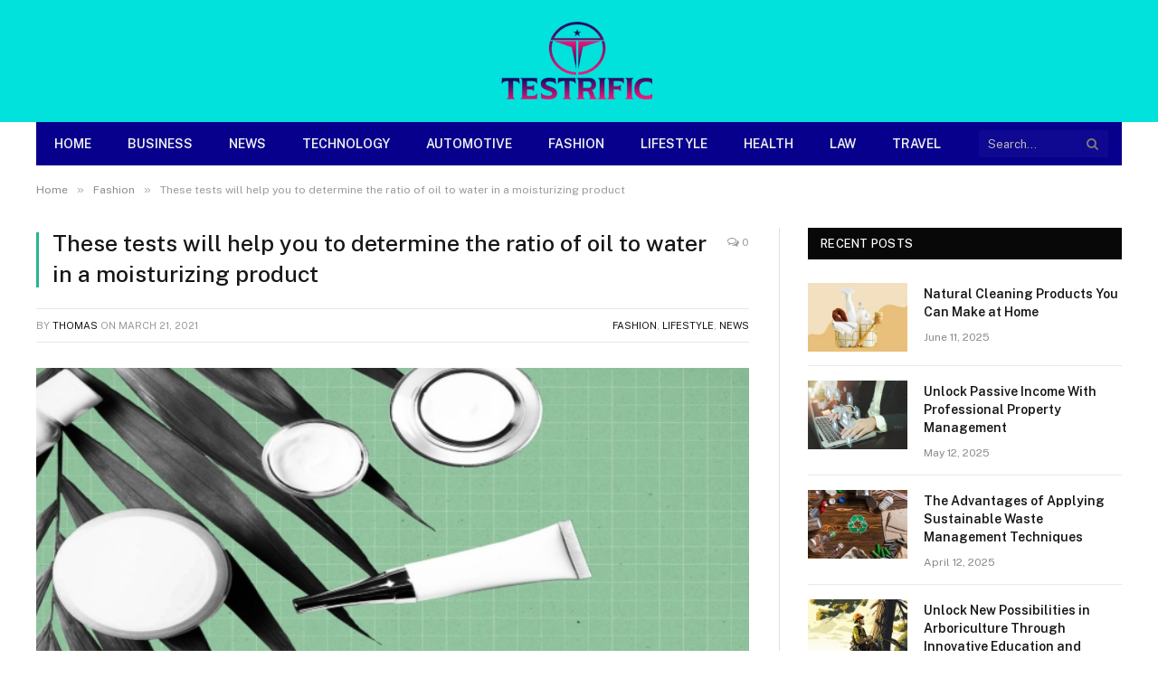

--- FILE ---
content_type: text/html; charset=UTF-8
request_url: https://testrific.com/these-tests-will-help-you-to-determine-the-ratio-of-oil-to-water-in-a-moisturizing-product/
body_size: 13126
content:

<!DOCTYPE html>
<html dir="ltr" lang="en-US" prefix="og: https://ogp.me/ns#" class="s-light site-s-light">

<head>

	<meta charset="UTF-8" />
	<meta name="viewport" content="width=device-width, initial-scale=1" />
	<title>These tests will help you to determine the ratio of oil to water in a moisturizing product | Testrific</title><link rel="preload" as="image" imagesrcset="https://testrific.com/wp-content/uploads/2021/08/Natural_Beauty_Products_lead_1.jpg" imagesizes="(max-width: 788px) 100vw, 788px" /><link rel="preload" as="font" href="https://testrific.com/wp-content/themes/smart-mag/css/icons/fonts/ts-icons.woff2?v3.2" type="font/woff2" crossorigin="anonymous" />

		<!-- All in One SEO 4.9.3 - aioseo.com -->
	<meta name="robots" content="max-snippet:-1, max-image-preview:large, max-video-preview:-1" />
	<meta name="author" content="Thomas"/>
	<link rel="canonical" href="https://testrific.com/these-tests-will-help-you-to-determine-the-ratio-of-oil-to-water-in-a-moisturizing-product/" />
	<meta name="generator" content="All in One SEO (AIOSEO) 4.9.3" />
		<meta property="og:locale" content="en_US" />
		<meta property="og:site_name" content="Testrific |" />
		<meta property="og:type" content="article" />
		<meta property="og:title" content="These tests will help you to determine the ratio of oil to water in a moisturizing product | Testrific" />
		<meta property="og:url" content="https://testrific.com/these-tests-will-help-you-to-determine-the-ratio-of-oil-to-water-in-a-moisturizing-product/" />
		<meta property="article:published_time" content="2021-03-21T05:43:13+00:00" />
		<meta property="article:modified_time" content="2022-09-15T09:58:06+00:00" />
		<meta name="twitter:card" content="summary" />
		<meta name="twitter:title" content="These tests will help you to determine the ratio of oil to water in a moisturizing product | Testrific" />
		<script type="application/ld+json" class="aioseo-schema">
			{"@context":"https:\/\/schema.org","@graph":[{"@type":"Article","@id":"https:\/\/testrific.com\/these-tests-will-help-you-to-determine-the-ratio-of-oil-to-water-in-a-moisturizing-product\/#article","name":"These tests will help you to determine the ratio of oil to water in a moisturizing product | Testrific","headline":"These tests will help you to determine the ratio of oil to water in a moisturizing product","author":{"@id":"https:\/\/testrific.com\/author\/nicholas-2\/#author"},"publisher":{"@id":"https:\/\/testrific.com\/#organization"},"image":{"@type":"ImageObject","url":"https:\/\/testrific.com\/wp-content\/uploads\/2021\/08\/Natural_Beauty_Products_lead_1.jpg","width":748,"height":421},"datePublished":"2021-03-21T11:43:13+06:00","dateModified":"2022-09-15T15:58:06+06:00","inLanguage":"en-US","mainEntityOfPage":{"@id":"https:\/\/testrific.com\/these-tests-will-help-you-to-determine-the-ratio-of-oil-to-water-in-a-moisturizing-product\/#webpage"},"isPartOf":{"@id":"https:\/\/testrific.com\/these-tests-will-help-you-to-determine-the-ratio-of-oil-to-water-in-a-moisturizing-product\/#webpage"},"articleSection":"Fashion, Lifestyle, News"},{"@type":"BreadcrumbList","@id":"https:\/\/testrific.com\/these-tests-will-help-you-to-determine-the-ratio-of-oil-to-water-in-a-moisturizing-product\/#breadcrumblist","itemListElement":[{"@type":"ListItem","@id":"https:\/\/testrific.com#listItem","position":1,"name":"Home","item":"https:\/\/testrific.com","nextItem":{"@type":"ListItem","@id":"https:\/\/testrific.com\/category\/lifestyle\/#listItem","name":"Lifestyle"}},{"@type":"ListItem","@id":"https:\/\/testrific.com\/category\/lifestyle\/#listItem","position":2,"name":"Lifestyle","item":"https:\/\/testrific.com\/category\/lifestyle\/","nextItem":{"@type":"ListItem","@id":"https:\/\/testrific.com\/these-tests-will-help-you-to-determine-the-ratio-of-oil-to-water-in-a-moisturizing-product\/#listItem","name":"These tests will help you to determine the ratio of oil to water in a moisturizing product"},"previousItem":{"@type":"ListItem","@id":"https:\/\/testrific.com#listItem","name":"Home"}},{"@type":"ListItem","@id":"https:\/\/testrific.com\/these-tests-will-help-you-to-determine-the-ratio-of-oil-to-water-in-a-moisturizing-product\/#listItem","position":3,"name":"These tests will help you to determine the ratio of oil to water in a moisturizing product","previousItem":{"@type":"ListItem","@id":"https:\/\/testrific.com\/category\/lifestyle\/#listItem","name":"Lifestyle"}}]},{"@type":"Organization","@id":"https:\/\/testrific.com\/#organization","name":"Testrific","url":"https:\/\/testrific.com\/"},{"@type":"Person","@id":"https:\/\/testrific.com\/author\/nicholas-2\/#author","url":"https:\/\/testrific.com\/author\/nicholas-2\/","name":"Thomas","image":{"@type":"ImageObject","@id":"https:\/\/testrific.com\/these-tests-will-help-you-to-determine-the-ratio-of-oil-to-water-in-a-moisturizing-product\/#authorImage","url":"https:\/\/secure.gravatar.com\/avatar\/bf20fffabd14bd41f90b3afccc5ee3aa3b2ee0e2ee52e8e6a9a18b2e99069305?s=96&d=mm&r=g","width":96,"height":96,"caption":"Thomas"}},{"@type":"WebPage","@id":"https:\/\/testrific.com\/these-tests-will-help-you-to-determine-the-ratio-of-oil-to-water-in-a-moisturizing-product\/#webpage","url":"https:\/\/testrific.com\/these-tests-will-help-you-to-determine-the-ratio-of-oil-to-water-in-a-moisturizing-product\/","name":"These tests will help you to determine the ratio of oil to water in a moisturizing product | Testrific","inLanguage":"en-US","isPartOf":{"@id":"https:\/\/testrific.com\/#website"},"breadcrumb":{"@id":"https:\/\/testrific.com\/these-tests-will-help-you-to-determine-the-ratio-of-oil-to-water-in-a-moisturizing-product\/#breadcrumblist"},"author":{"@id":"https:\/\/testrific.com\/author\/nicholas-2\/#author"},"creator":{"@id":"https:\/\/testrific.com\/author\/nicholas-2\/#author"},"image":{"@type":"ImageObject","url":"https:\/\/testrific.com\/wp-content\/uploads\/2021\/08\/Natural_Beauty_Products_lead_1.jpg","@id":"https:\/\/testrific.com\/these-tests-will-help-you-to-determine-the-ratio-of-oil-to-water-in-a-moisturizing-product\/#mainImage","width":748,"height":421},"primaryImageOfPage":{"@id":"https:\/\/testrific.com\/these-tests-will-help-you-to-determine-the-ratio-of-oil-to-water-in-a-moisturizing-product\/#mainImage"},"datePublished":"2021-03-21T11:43:13+06:00","dateModified":"2022-09-15T15:58:06+06:00"},{"@type":"WebSite","@id":"https:\/\/testrific.com\/#website","url":"https:\/\/testrific.com\/","name":"Testrific","inLanguage":"en-US","publisher":{"@id":"https:\/\/testrific.com\/#organization"}}]}
		</script>
		<!-- All in One SEO -->

<link rel='dns-prefetch' href='//fonts.googleapis.com' />
<link rel="alternate" type="application/rss+xml" title="Testrific &raquo; Feed" href="https://testrific.com/feed/" />
<link rel="alternate" type="application/rss+xml" title="Testrific &raquo; Comments Feed" href="https://testrific.com/comments/feed/" />
<link rel="alternate" type="application/rss+xml" title="Testrific &raquo; These tests will help you to determine the ratio of oil to water in a moisturizing product Comments Feed" href="https://testrific.com/these-tests-will-help-you-to-determine-the-ratio-of-oil-to-water-in-a-moisturizing-product/feed/" />
<link rel="alternate" title="oEmbed (JSON)" type="application/json+oembed" href="https://testrific.com/wp-json/oembed/1.0/embed?url=https%3A%2F%2Ftestrific.com%2Fthese-tests-will-help-you-to-determine-the-ratio-of-oil-to-water-in-a-moisturizing-product%2F" />
<link rel="alternate" title="oEmbed (XML)" type="text/xml+oembed" href="https://testrific.com/wp-json/oembed/1.0/embed?url=https%3A%2F%2Ftestrific.com%2Fthese-tests-will-help-you-to-determine-the-ratio-of-oil-to-water-in-a-moisturizing-product%2F&#038;format=xml" />
<style id='wp-img-auto-sizes-contain-inline-css' type='text/css'>
img:is([sizes=auto i],[sizes^="auto," i]){contain-intrinsic-size:3000px 1500px}
/*# sourceURL=wp-img-auto-sizes-contain-inline-css */
</style>
<style id='wp-emoji-styles-inline-css' type='text/css'>

	img.wp-smiley, img.emoji {
		display: inline !important;
		border: none !important;
		box-shadow: none !important;
		height: 1em !important;
		width: 1em !important;
		margin: 0 0.07em !important;
		vertical-align: -0.1em !important;
		background: none !important;
		padding: 0 !important;
	}
/*# sourceURL=wp-emoji-styles-inline-css */
</style>
<link rel='stylesheet' id='wp-block-library-css' href='https://testrific.com/wp-includes/css/dist/block-library/style.min.css?ver=6.9' type='text/css' media='all' />
<style id='classic-theme-styles-inline-css' type='text/css'>
/*! This file is auto-generated */
.wp-block-button__link{color:#fff;background-color:#32373c;border-radius:9999px;box-shadow:none;text-decoration:none;padding:calc(.667em + 2px) calc(1.333em + 2px);font-size:1.125em}.wp-block-file__button{background:#32373c;color:#fff;text-decoration:none}
/*# sourceURL=/wp-includes/css/classic-themes.min.css */
</style>
<link rel='stylesheet' id='aioseo/css/src/vue/standalone/blocks/table-of-contents/global.scss-css' href='https://testrific.com/wp-content/plugins/all-in-one-seo-pack/dist/Lite/assets/css/table-of-contents/global.e90f6d47.css?ver=4.9.3' type='text/css' media='all' />
<style id='global-styles-inline-css' type='text/css'>
:root{--wp--preset--aspect-ratio--square: 1;--wp--preset--aspect-ratio--4-3: 4/3;--wp--preset--aspect-ratio--3-4: 3/4;--wp--preset--aspect-ratio--3-2: 3/2;--wp--preset--aspect-ratio--2-3: 2/3;--wp--preset--aspect-ratio--16-9: 16/9;--wp--preset--aspect-ratio--9-16: 9/16;--wp--preset--color--black: #000000;--wp--preset--color--cyan-bluish-gray: #abb8c3;--wp--preset--color--white: #ffffff;--wp--preset--color--pale-pink: #f78da7;--wp--preset--color--vivid-red: #cf2e2e;--wp--preset--color--luminous-vivid-orange: #ff6900;--wp--preset--color--luminous-vivid-amber: #fcb900;--wp--preset--color--light-green-cyan: #7bdcb5;--wp--preset--color--vivid-green-cyan: #00d084;--wp--preset--color--pale-cyan-blue: #8ed1fc;--wp--preset--color--vivid-cyan-blue: #0693e3;--wp--preset--color--vivid-purple: #9b51e0;--wp--preset--gradient--vivid-cyan-blue-to-vivid-purple: linear-gradient(135deg,rgb(6,147,227) 0%,rgb(155,81,224) 100%);--wp--preset--gradient--light-green-cyan-to-vivid-green-cyan: linear-gradient(135deg,rgb(122,220,180) 0%,rgb(0,208,130) 100%);--wp--preset--gradient--luminous-vivid-amber-to-luminous-vivid-orange: linear-gradient(135deg,rgb(252,185,0) 0%,rgb(255,105,0) 100%);--wp--preset--gradient--luminous-vivid-orange-to-vivid-red: linear-gradient(135deg,rgb(255,105,0) 0%,rgb(207,46,46) 100%);--wp--preset--gradient--very-light-gray-to-cyan-bluish-gray: linear-gradient(135deg,rgb(238,238,238) 0%,rgb(169,184,195) 100%);--wp--preset--gradient--cool-to-warm-spectrum: linear-gradient(135deg,rgb(74,234,220) 0%,rgb(151,120,209) 20%,rgb(207,42,186) 40%,rgb(238,44,130) 60%,rgb(251,105,98) 80%,rgb(254,248,76) 100%);--wp--preset--gradient--blush-light-purple: linear-gradient(135deg,rgb(255,206,236) 0%,rgb(152,150,240) 100%);--wp--preset--gradient--blush-bordeaux: linear-gradient(135deg,rgb(254,205,165) 0%,rgb(254,45,45) 50%,rgb(107,0,62) 100%);--wp--preset--gradient--luminous-dusk: linear-gradient(135deg,rgb(255,203,112) 0%,rgb(199,81,192) 50%,rgb(65,88,208) 100%);--wp--preset--gradient--pale-ocean: linear-gradient(135deg,rgb(255,245,203) 0%,rgb(182,227,212) 50%,rgb(51,167,181) 100%);--wp--preset--gradient--electric-grass: linear-gradient(135deg,rgb(202,248,128) 0%,rgb(113,206,126) 100%);--wp--preset--gradient--midnight: linear-gradient(135deg,rgb(2,3,129) 0%,rgb(40,116,252) 100%);--wp--preset--font-size--small: 13px;--wp--preset--font-size--medium: 20px;--wp--preset--font-size--large: 36px;--wp--preset--font-size--x-large: 42px;--wp--preset--spacing--20: 0.44rem;--wp--preset--spacing--30: 0.67rem;--wp--preset--spacing--40: 1rem;--wp--preset--spacing--50: 1.5rem;--wp--preset--spacing--60: 2.25rem;--wp--preset--spacing--70: 3.38rem;--wp--preset--spacing--80: 5.06rem;--wp--preset--shadow--natural: 6px 6px 9px rgba(0, 0, 0, 0.2);--wp--preset--shadow--deep: 12px 12px 50px rgba(0, 0, 0, 0.4);--wp--preset--shadow--sharp: 6px 6px 0px rgba(0, 0, 0, 0.2);--wp--preset--shadow--outlined: 6px 6px 0px -3px rgb(255, 255, 255), 6px 6px rgb(0, 0, 0);--wp--preset--shadow--crisp: 6px 6px 0px rgb(0, 0, 0);}:where(.is-layout-flex){gap: 0.5em;}:where(.is-layout-grid){gap: 0.5em;}body .is-layout-flex{display: flex;}.is-layout-flex{flex-wrap: wrap;align-items: center;}.is-layout-flex > :is(*, div){margin: 0;}body .is-layout-grid{display: grid;}.is-layout-grid > :is(*, div){margin: 0;}:where(.wp-block-columns.is-layout-flex){gap: 2em;}:where(.wp-block-columns.is-layout-grid){gap: 2em;}:where(.wp-block-post-template.is-layout-flex){gap: 1.25em;}:where(.wp-block-post-template.is-layout-grid){gap: 1.25em;}.has-black-color{color: var(--wp--preset--color--black) !important;}.has-cyan-bluish-gray-color{color: var(--wp--preset--color--cyan-bluish-gray) !important;}.has-white-color{color: var(--wp--preset--color--white) !important;}.has-pale-pink-color{color: var(--wp--preset--color--pale-pink) !important;}.has-vivid-red-color{color: var(--wp--preset--color--vivid-red) !important;}.has-luminous-vivid-orange-color{color: var(--wp--preset--color--luminous-vivid-orange) !important;}.has-luminous-vivid-amber-color{color: var(--wp--preset--color--luminous-vivid-amber) !important;}.has-light-green-cyan-color{color: var(--wp--preset--color--light-green-cyan) !important;}.has-vivid-green-cyan-color{color: var(--wp--preset--color--vivid-green-cyan) !important;}.has-pale-cyan-blue-color{color: var(--wp--preset--color--pale-cyan-blue) !important;}.has-vivid-cyan-blue-color{color: var(--wp--preset--color--vivid-cyan-blue) !important;}.has-vivid-purple-color{color: var(--wp--preset--color--vivid-purple) !important;}.has-black-background-color{background-color: var(--wp--preset--color--black) !important;}.has-cyan-bluish-gray-background-color{background-color: var(--wp--preset--color--cyan-bluish-gray) !important;}.has-white-background-color{background-color: var(--wp--preset--color--white) !important;}.has-pale-pink-background-color{background-color: var(--wp--preset--color--pale-pink) !important;}.has-vivid-red-background-color{background-color: var(--wp--preset--color--vivid-red) !important;}.has-luminous-vivid-orange-background-color{background-color: var(--wp--preset--color--luminous-vivid-orange) !important;}.has-luminous-vivid-amber-background-color{background-color: var(--wp--preset--color--luminous-vivid-amber) !important;}.has-light-green-cyan-background-color{background-color: var(--wp--preset--color--light-green-cyan) !important;}.has-vivid-green-cyan-background-color{background-color: var(--wp--preset--color--vivid-green-cyan) !important;}.has-pale-cyan-blue-background-color{background-color: var(--wp--preset--color--pale-cyan-blue) !important;}.has-vivid-cyan-blue-background-color{background-color: var(--wp--preset--color--vivid-cyan-blue) !important;}.has-vivid-purple-background-color{background-color: var(--wp--preset--color--vivid-purple) !important;}.has-black-border-color{border-color: var(--wp--preset--color--black) !important;}.has-cyan-bluish-gray-border-color{border-color: var(--wp--preset--color--cyan-bluish-gray) !important;}.has-white-border-color{border-color: var(--wp--preset--color--white) !important;}.has-pale-pink-border-color{border-color: var(--wp--preset--color--pale-pink) !important;}.has-vivid-red-border-color{border-color: var(--wp--preset--color--vivid-red) !important;}.has-luminous-vivid-orange-border-color{border-color: var(--wp--preset--color--luminous-vivid-orange) !important;}.has-luminous-vivid-amber-border-color{border-color: var(--wp--preset--color--luminous-vivid-amber) !important;}.has-light-green-cyan-border-color{border-color: var(--wp--preset--color--light-green-cyan) !important;}.has-vivid-green-cyan-border-color{border-color: var(--wp--preset--color--vivid-green-cyan) !important;}.has-pale-cyan-blue-border-color{border-color: var(--wp--preset--color--pale-cyan-blue) !important;}.has-vivid-cyan-blue-border-color{border-color: var(--wp--preset--color--vivid-cyan-blue) !important;}.has-vivid-purple-border-color{border-color: var(--wp--preset--color--vivid-purple) !important;}.has-vivid-cyan-blue-to-vivid-purple-gradient-background{background: var(--wp--preset--gradient--vivid-cyan-blue-to-vivid-purple) !important;}.has-light-green-cyan-to-vivid-green-cyan-gradient-background{background: var(--wp--preset--gradient--light-green-cyan-to-vivid-green-cyan) !important;}.has-luminous-vivid-amber-to-luminous-vivid-orange-gradient-background{background: var(--wp--preset--gradient--luminous-vivid-amber-to-luminous-vivid-orange) !important;}.has-luminous-vivid-orange-to-vivid-red-gradient-background{background: var(--wp--preset--gradient--luminous-vivid-orange-to-vivid-red) !important;}.has-very-light-gray-to-cyan-bluish-gray-gradient-background{background: var(--wp--preset--gradient--very-light-gray-to-cyan-bluish-gray) !important;}.has-cool-to-warm-spectrum-gradient-background{background: var(--wp--preset--gradient--cool-to-warm-spectrum) !important;}.has-blush-light-purple-gradient-background{background: var(--wp--preset--gradient--blush-light-purple) !important;}.has-blush-bordeaux-gradient-background{background: var(--wp--preset--gradient--blush-bordeaux) !important;}.has-luminous-dusk-gradient-background{background: var(--wp--preset--gradient--luminous-dusk) !important;}.has-pale-ocean-gradient-background{background: var(--wp--preset--gradient--pale-ocean) !important;}.has-electric-grass-gradient-background{background: var(--wp--preset--gradient--electric-grass) !important;}.has-midnight-gradient-background{background: var(--wp--preset--gradient--midnight) !important;}.has-small-font-size{font-size: var(--wp--preset--font-size--small) !important;}.has-medium-font-size{font-size: var(--wp--preset--font-size--medium) !important;}.has-large-font-size{font-size: var(--wp--preset--font-size--large) !important;}.has-x-large-font-size{font-size: var(--wp--preset--font-size--x-large) !important;}
:where(.wp-block-post-template.is-layout-flex){gap: 1.25em;}:where(.wp-block-post-template.is-layout-grid){gap: 1.25em;}
:where(.wp-block-term-template.is-layout-flex){gap: 1.25em;}:where(.wp-block-term-template.is-layout-grid){gap: 1.25em;}
:where(.wp-block-columns.is-layout-flex){gap: 2em;}:where(.wp-block-columns.is-layout-grid){gap: 2em;}
:root :where(.wp-block-pullquote){font-size: 1.5em;line-height: 1.6;}
/*# sourceURL=global-styles-inline-css */
</style>
<link rel='stylesheet' id='smartmag-core-css' href='https://testrific.com/wp-content/themes/smart-mag/style.css?ver=10.3.0' type='text/css' media='all' />
<style id='smartmag-core-inline-css' type='text/css'>
.smart-head-main .smart-head-top { background-color: #57016d; }
.s-dark .smart-head-main .smart-head-top,
.smart-head-main .s-dark.smart-head-top { background-color: #bababa; }
.smart-head-main .smart-head-mid { background-color: #00e2db; }
.s-dark .smart-head-main .smart-head-mid,
.smart-head-main .s-dark.smart-head-mid { background-color: #e2e2e2; }
.smart-head-main .smart-head-bot { background-color: #07008c; }
.smart-head-mobile .smart-head-mid { --head-h: -1px; }
.smart-head-mobile .smart-head-mid > .inner { padding-left: 0px; }
.smart-head-main .logo-is-image { padding-top: 0px; padding-left: 510px; }
.lower-footer { color: #e8e8e8; }


.term-color-296 { --c-main: #8c12d7; }
.navigation .menu-cat-296 { --c-term: #8c12d7; }


.term-color-295 { --c-main: #06b3ea; }
.navigation .menu-cat-295 { --c-term: #06b3ea; }

/*# sourceURL=smartmag-core-inline-css */
</style>
<link rel='stylesheet' id='smartmag-fonts-css' href='https://fonts.googleapis.com/css?family=Public+Sans%3A400%2C400i%2C500%2C600%2C700' type='text/css' media='all' />
<link rel='stylesheet' id='smartmag-magnific-popup-css' href='https://testrific.com/wp-content/themes/smart-mag/css/lightbox.css?ver=10.3.0' type='text/css' media='all' />
<link rel='stylesheet' id='smartmag-icons-css' href='https://testrific.com/wp-content/themes/smart-mag/css/icons/icons.css?ver=10.3.0' type='text/css' media='all' />
<script type="text/javascript" id="smartmag-lazy-inline-js-after">
/* <![CDATA[ */
/**
 * @copyright ThemeSphere
 * @preserve
 */
var BunyadLazy={};BunyadLazy.load=function(){function a(e,n){var t={};e.dataset.bgset&&e.dataset.sizes?(t.sizes=e.dataset.sizes,t.srcset=e.dataset.bgset):t.src=e.dataset.bgsrc,function(t){var a=t.dataset.ratio;if(0<a){const e=t.parentElement;if(e.classList.contains("media-ratio")){const n=e.style;n.getPropertyValue("--a-ratio")||(n.paddingBottom=100/a+"%")}}}(e);var a,o=document.createElement("img");for(a in o.onload=function(){var t="url('"+(o.currentSrc||o.src)+"')",a=e.style;a.backgroundImage!==t&&requestAnimationFrame(()=>{a.backgroundImage=t,n&&n()}),o.onload=null,o.onerror=null,o=null},o.onerror=o.onload,t)o.setAttribute(a,t[a]);o&&o.complete&&0<o.naturalWidth&&o.onload&&o.onload()}function e(t){t.dataset.loaded||a(t,()=>{document.dispatchEvent(new Event("lazyloaded")),t.dataset.loaded=1})}function n(t){"complete"===document.readyState?t():window.addEventListener("load",t)}return{initEarly:function(){var t,a=()=>{document.querySelectorAll(".img.bg-cover:not(.lazyload)").forEach(e)};"complete"!==document.readyState?(t=setInterval(a,150),n(()=>{a(),clearInterval(t)})):a()},callOnLoad:n,initBgImages:function(t){t&&n(()=>{document.querySelectorAll(".img.bg-cover").forEach(e)})},bgLoad:a}}(),BunyadLazy.load.initEarly();
//# sourceURL=smartmag-lazy-inline-js-after
/* ]]> */
</script>
<script type="text/javascript" src="https://testrific.com/wp-includes/js/jquery/jquery.min.js?ver=3.7.1" id="jquery-core-js"></script>
<script type="text/javascript" src="https://testrific.com/wp-includes/js/jquery/jquery-migrate.min.js?ver=3.4.1" id="jquery-migrate-js"></script>
<link rel="https://api.w.org/" href="https://testrific.com/wp-json/" /><link rel="alternate" title="JSON" type="application/json" href="https://testrific.com/wp-json/wp/v2/posts/124" /><link rel="EditURI" type="application/rsd+xml" title="RSD" href="https://testrific.com/xmlrpc.php?rsd" />
<meta name="generator" content="WordPress 6.9" />
<link rel='shortlink' href='https://testrific.com/?p=124' />

		<script>
		var BunyadSchemeKey = 'bunyad-scheme';
		(() => {
			const d = document.documentElement;
			const c = d.classList;
			var scheme = localStorage.getItem(BunyadSchemeKey);
			
			if (scheme) {
				d.dataset.origClass = c;
				scheme === 'dark' ? c.remove('s-light', 'site-s-light') : c.remove('s-dark', 'site-s-dark');
				c.add('site-s-' + scheme, 's-' + scheme);
			}
		})();
		</script>
		<meta name="generator" content="Elementor 3.34.1; features: additional_custom_breakpoints; settings: css_print_method-external, google_font-enabled, font_display-auto">
			<style>
				.e-con.e-parent:nth-of-type(n+4):not(.e-lazyloaded):not(.e-no-lazyload),
				.e-con.e-parent:nth-of-type(n+4):not(.e-lazyloaded):not(.e-no-lazyload) * {
					background-image: none !important;
				}
				@media screen and (max-height: 1024px) {
					.e-con.e-parent:nth-of-type(n+3):not(.e-lazyloaded):not(.e-no-lazyload),
					.e-con.e-parent:nth-of-type(n+3):not(.e-lazyloaded):not(.e-no-lazyload) * {
						background-image: none !important;
					}
				}
				@media screen and (max-height: 640px) {
					.e-con.e-parent:nth-of-type(n+2):not(.e-lazyloaded):not(.e-no-lazyload),
					.e-con.e-parent:nth-of-type(n+2):not(.e-lazyloaded):not(.e-no-lazyload) * {
						background-image: none !important;
					}
				}
			</style>
			

</head>

<body class="wp-singular post-template-default single single-post postid-124 single-format-standard wp-theme-smart-mag right-sidebar post-layout-classic post-cat-11 has-lb has-lb-sm ts-img-hov-fade has-sb-sep layout-normal elementor-default elementor-kit-138">



<div class="main-wrap">

	
<div class="off-canvas-backdrop"></div>
<div class="mobile-menu-container off-canvas hide-widgets-sm" id="off-canvas">

	<div class="off-canvas-head">
		<a href="#" class="close">
			<span class="visuallyhidden">Close Menu</span>
			<i class="tsi tsi-times"></i>
		</a>

		<div class="ts-logo">
					</div>
	</div>

	<div class="off-canvas-content">

		
			<ul id="menu-homepage" class="mobile-menu"><li id="menu-item-7" class="menu-item menu-item-type-custom menu-item-object-custom menu-item-home menu-item-7"><a href="https://testrific.com/">Home</a></li>
<li id="menu-item-6389" class="menu-item menu-item-type-taxonomy menu-item-object-category menu-item-6389"><a href="https://testrific.com/category/business/">Business</a></li>
<li id="menu-item-6467" class="menu-item menu-item-type-taxonomy menu-item-object-category current-post-ancestor current-menu-parent current-post-parent menu-item-6467"><a href="https://testrific.com/category/news/">News</a></li>
<li id="menu-item-52" class="menu-item menu-item-type-taxonomy menu-item-object-category menu-item-52"><a href="https://testrific.com/category/technology/">Technology</a></li>
<li id="menu-item-6471" class="menu-item menu-item-type-taxonomy menu-item-object-category menu-item-6471"><a href="https://testrific.com/category/automotive/">Automotive</a></li>
<li id="menu-item-53" class="menu-item menu-item-type-taxonomy menu-item-object-category current-post-ancestor current-menu-parent current-post-parent menu-item-53"><a href="https://testrific.com/category/fashion/">Fashion</a></li>
<li id="menu-item-51" class="menu-item menu-item-type-taxonomy menu-item-object-category current-post-ancestor current-menu-parent current-post-parent menu-item-51"><a href="https://testrific.com/category/lifestyle/">Lifestyle</a></li>
<li id="menu-item-6390" class="menu-item menu-item-type-taxonomy menu-item-object-category menu-item-6390"><a href="https://testrific.com/category/example-7/">Health</a></li>
<li id="menu-item-6404" class="menu-item menu-item-type-taxonomy menu-item-object-category menu-item-6404"><a href="https://testrific.com/category/law/">Law</a></li>
<li id="menu-item-4969" class="menu-item menu-item-type-taxonomy menu-item-object-category menu-item-4969"><a href="https://testrific.com/category/example-5/">Travel</a></li>
</ul>
		
		
		
	</div>

</div>
<div class="smart-head smart-head-legacy smart-head-main" id="smart-head" data-sticky="auto" data-sticky-type="smart" data-sticky-full>
	
	<div class="smart-head-row smart-head-mid is-light smart-head-row-full">

		<div class="inner wrap">

							
				<div class="items items-left ">
					<a href="https://testrific.com/" title="Testrific" rel="home" class="logo-link ts-logo logo-is-image">
		<span>
			
				
					<img src="https://testrific.com/wp-content/uploads/2022/02/testrific.com_.png" class="logo-image" alt="Testrific" width="176" height="98"/>
									 
					</span>
	</a>				</div>

							
				<div class="items items-center empty">
								</div>

							
				<div class="items items-right empty">
								</div>

						
		</div>
	</div>

	
	<div class="smart-head-row smart-head-bot s-dark wrap">

		<div class="inner full">

							
				<div class="items items-left ">
					<div class="nav-wrap">
		<nav class="navigation navigation-main nav-hov-b">
			<ul id="menu-homepage-1" class="menu"><li class="menu-item menu-item-type-custom menu-item-object-custom menu-item-home menu-item-7"><a href="https://testrific.com/">Home</a></li>
<li class="menu-item menu-item-type-taxonomy menu-item-object-category menu-cat-14 menu-item-6389"><a href="https://testrific.com/category/business/">Business</a></li>
<li class="menu-item menu-item-type-taxonomy menu-item-object-category current-post-ancestor current-menu-parent current-post-parent menu-cat-5 menu-item-6467"><a href="https://testrific.com/category/news/">News</a></li>
<li class="menu-item menu-item-type-taxonomy menu-item-object-category menu-cat-6 menu-item-52"><a href="https://testrific.com/category/technology/">Technology</a></li>
<li class="menu-item menu-item-type-taxonomy menu-item-object-category menu-cat-21 menu-item-6471"><a href="https://testrific.com/category/automotive/">Automotive</a></li>
<li class="menu-item menu-item-type-taxonomy menu-item-object-category current-post-ancestor current-menu-parent current-post-parent menu-cat-11 menu-item-53"><a href="https://testrific.com/category/fashion/">Fashion</a></li>
<li class="menu-item menu-item-type-taxonomy menu-item-object-category current-post-ancestor current-menu-parent current-post-parent menu-cat-3 menu-item-51"><a href="https://testrific.com/category/lifestyle/">Lifestyle</a></li>
<li class="menu-item menu-item-type-taxonomy menu-item-object-category menu-cat-288 menu-item-6390"><a href="https://testrific.com/category/example-7/">Health</a></li>
<li class="menu-item menu-item-type-taxonomy menu-item-object-category menu-cat-907 menu-item-6404"><a href="https://testrific.com/category/law/">Law</a></li>
<li class="menu-item menu-item-type-taxonomy menu-item-object-category menu-cat-295 menu-item-4969"><a href="https://testrific.com/category/example-5/">Travel</a></li>
</ul>		</nav>
	</div>
				</div>

							
				<div class="items items-center empty">
								</div>

							
				<div class="items items-right ">
				

	<div class="smart-head-search">
		<form role="search" class="search-form" action="https://testrific.com/" method="get">
			<input type="text" name="s" class="query live-search-query" value="" placeholder="Search..." autocomplete="off" />
			<button class="search-button" type="submit">
				<i class="tsi tsi-search"></i>
				<span class="visuallyhidden"></span>
			</button>
		</form>
	</div> <!-- .search -->

				</div>

						
		</div>
	</div>

	</div>
<div class="smart-head smart-head-a smart-head-mobile" id="smart-head-mobile" data-sticky="mid" data-sticky-type="smart" data-sticky-full>
	
	<div class="smart-head-row smart-head-mid smart-head-row-3 is-light smart-head-row-full">

		<div class="inner wrap">

							
				<div class="items items-left ">
				
<button class="offcanvas-toggle has-icon" type="button" aria-label="Menu">
	<span class="hamburger-icon hamburger-icon-a">
		<span class="inner"></span>
	</span>
</button>				</div>

							
				<div class="items items-center ">
					<a href="https://testrific.com/" title="Testrific" rel="home" class="logo-link ts-logo logo-is-image">
		<span>
			
				
					<img src="https://testrific.com/wp-content/uploads/2022/02/testrific.com_.png" class="logo-image" alt="Testrific" width="176" height="98"/>
									 
					</span>
	</a>				</div>

							
				<div class="items items-right ">
				

	<a href="#" class="search-icon has-icon-only is-icon" title="Search">
		<i class="tsi tsi-search"></i>
	</a>

				</div>

						
		</div>
	</div>

	</div>
<nav class="breadcrumbs is-full-width breadcrumbs-a" id="breadcrumb"><div class="inner ts-contain "><span><a href="https://testrific.com/"><span>Home</span></a></span><span class="delim">&raquo;</span><span><a href="https://testrific.com/category/fashion/"><span>Fashion</span></a></span><span class="delim">&raquo;</span><span class="current">These tests will help you to determine the ratio of oil to water in a moisturizing product</span></div></nav>
<div class="main ts-contain cf right-sidebar">
	
			<div class="ts-row">
		<div class="col-8 main-content">		
			<div class="the-post s-post-classic-above">

				
<article id="post-124" class="post-124 post type-post status-publish format-standard has-post-thumbnail category-fashion category-lifestyle category-news title-above">
	
	<header class="the-post-header post-header cf">
	
				
					<div class="heading cf">
				
			<h1 class="post-title">
			These tests will help you to determine the ratio of oil to water in a moisturizing product			</h1>
			
			<a href="https://testrific.com/these-tests-will-help-you-to-determine-the-ratio-of-oil-to-water-in-a-moisturizing-product/#respond" class="comments"><i class="tsi tsi-comments-o"></i> 0</a>
		
		</div>

		<div class="the-post-meta cf">
			<span class="posted-by">By 
				<span class="reviewer"><a href="https://testrific.com/author/nicholas-2/" title="Posts by Thomas" rel="author">Thomas</a></span>
			</span>
			 
			<span class="posted-on">on				<span class="dtreviewed">
					<time class="value-title" datetime="2021-03-21T11:43:13+06:00" title="2021-03-21">March 21, 2021</time>
				</span>
			</span>
			
			<span class="cats"><a href="https://testrific.com/category/fashion/" rel="category tag">Fashion</a>, <a href="https://testrific.com/category/lifestyle/" rel="category tag">Lifestyle</a>, <a href="https://testrific.com/category/news/" rel="category tag">News</a></span>
				
		</div>			
		
			
	<div class="featured">
				
			<a href="https://testrific.com/wp-content/uploads/2021/08/Natural_Beauty_Products_lead_1.jpg" class="image-link media-ratio ar-bunyad-main" title="These tests will help you to determine the ratio of oil to water in a moisturizing product"><img fetchpriority="high" width="788" height="515" src="https://testrific.com/wp-content/uploads/2021/08/Natural_Beauty_Products_lead_1.jpg" class="attachment-bunyad-main size-bunyad-main no-lazy skip-lazy wp-post-image" alt="" sizes="(max-width: 788px) 100vw, 788px" title="These tests will help you to determine the ratio of oil to water in a moisturizing product" decoding="async" /></a>		
						
			</div>

			
				
	</header>

	
<div class="post-content-wrap has-share-float">
						<div class="post-share-float share-float-b is-hidden spc-social-colors spc-social-colored">
	<div class="inner">
					<span class="share-text">Share</span>
		
		<div class="services">
					
		
					
		</div>
	</div>		
</div>
			
	<div class="post-content cf entry-content content-spacious">

		
				
		<p>Apply moisturizer to your skin. If the skin under the moisturizer is warm, there is a greater percentage of oil in the product. If the area is cool, there is a greater percentage of water. The science behind this is that evaporation cools, and water evaporates. Oil does not evaporate and therefore traps heat in the body. Put a small amount of moisturizer on a tissue, and hold it over a lightbulb.</p>
<p>Products with higher oil content will melt. The wider the area of melted oil, the greater the percentage of oil in the moisturizer. SENSITIVE SKIN needs a moisturizer that does not contain fragrances or dyes and is designed for this skin type. EXTRA DRY AND MATURE SKIN requires more moisture. Nourishing oils, dense creams, and balms are formulated specifically for both these skin types.</p>
<p>These products help to temporarily plump up the skin, making it appear smoother and reducing the appearance of fine lines. Look for petrolatum-based moisturizers that also contain ingredients such as lactic acid or alpha hydroxy acids, which help to prevent dry skin. Specially formulated moisturizers are needed for the area under and around the eye. The skin surrounding the eyes has smaller pores, is thinner than the rest of the facial skin, and is more sensitive.</p>
<p>It is important to keep this area as hydrated as possible. Products on the market target specific problems. Before you go shopping for an eye cream, decide whether you want an eye cream that hydrates and prepares for concealer, or an overnight cream that is rich and emollient. Anti-wrinkle or anti-aging creams contain caffeine, retinol, alpha hydroxy acids, or vitamin C. Anti-darkening creams contain vitamin K or hydroquinone.</p>
<p>Also decide if you want two different creams, one for night and the other for day. To avoid possible irritation of the eye, look for an eye cream that does not contain fragrance and has a pH close to that of tears (about 7.5). Lips are often the first area of the face to wrinkle. Dry and chapped lips are a clear sign that you need to drink more water. While hydrating the body is the first step toward beautiful lips, there are many products that help keep them plump and smooth. For personal use, have on hand two facial moisturizers, one lighter than the other.</p>
<p>On those days when the skin needs more moisture, apply the lighter product first, and then layer the heavier moisturizer over that. Also find a moisturizing product formulated specifically for the under-eye area, lip balm, body moisturizer, and sunscreen.</p>
<h2>Lastly comment.</h2>
<p>As your skin changes in response to lifestyle, season, or climate, you can treat it with the right hydrating product. Makeup artists carry a full range of moisturizers in their kits.</p>
<p><a href="https://4dailyblogs.com/movierulz-ps/"><strong>Movierulz Ps</strong></a> is the best place for fast and easy movie and web shows downloading for free.</p>

				
		
		
		
	</div>
</div>
	
		
</article>




					
				<div class="comments">
									</div>
	
			</div>
		</div>
		
				
	
	<aside class="col-4 main-sidebar has-sep" data-sticky="1">
	
			<div class="inner theiaStickySidebar">
		
			
		<div id="smartmag-block-posts-small-3" class="widget ts-block-widget smartmag-widget-posts-small">		
		<div class="block">
					<section class="block-wrap block-posts-small block-sc mb-none" data-id="1">

			<div class="widget-title block-head block-head-ac block-head block-head-ac block-head-g is-left has-style"><h5 class="heading">Recent Posts</h5></div>	
			<div class="block-content">
				
	<div class="loop loop-small loop-small-a loop-sep loop-small-sep grid grid-1 md:grid-1 sm:grid-1 xs:grid-1">

					
<article class="l-post small-post small-a-post m-pos-left">

	
			<div class="media">

		
			<a href="https://testrific.com/natural-cleaning-products-you-can-make-at-home/" class="image-link media-ratio ar-bunyad-thumb" title="Natural Cleaning Products You Can Make at Home"><span data-bgsrc="https://testrific.com/wp-content/uploads/2025/06/Natural-Cleaning-Products-You-Can-Make-at-Home-300x200.webp" class="img bg-cover wp-post-image attachment-medium size-medium lazyload" data-bgset="https://testrific.com/wp-content/uploads/2025/06/Natural-Cleaning-Products-You-Can-Make-at-Home-300x200.webp 300w, https://testrific.com/wp-content/uploads/2025/06/Natural-Cleaning-Products-You-Can-Make-at-Home-768x512.webp 768w, https://testrific.com/wp-content/uploads/2025/06/Natural-Cleaning-Products-You-Can-Make-at-Home-150x100.webp 150w, https://testrific.com/wp-content/uploads/2025/06/Natural-Cleaning-Products-You-Can-Make-at-Home-450x300.webp 450w, https://testrific.com/wp-content/uploads/2025/06/Natural-Cleaning-Products-You-Can-Make-at-Home.webp 900w" data-sizes="(max-width: 110px) 100vw, 110px" role="img" aria-label="Cleaning Products"></span></a>			
			
			
			
		
		</div>
	

	
		<div class="content">

			<div class="post-meta post-meta-a post-meta-left has-below"><h4 class="is-title post-title"><a href="https://testrific.com/natural-cleaning-products-you-can-make-at-home/">Natural Cleaning Products You Can Make at Home</a></h4><div class="post-meta-items meta-below"><span class="meta-item date"><span class="date-link"><time class="post-date" datetime="2025-06-11T22:44:56+06:00">June 11, 2025</time></span></span></div></div>			
			
			
		</div>

	
</article>	
					
<article class="l-post small-post small-a-post m-pos-left">

	
			<div class="media">

		
			<a href="https://testrific.com/unlock-passive-income-with-professional-property-management/" class="image-link media-ratio ar-bunyad-thumb" title="Unlock Passive Income With Professional Property Management"><span data-bgsrc="https://testrific.com/wp-content/uploads/2025/05/Unlock-Passive-Income-With-Professional-Property-Management-300x200.webp" class="img bg-cover wp-post-image attachment-medium size-medium lazyload" data-bgset="https://testrific.com/wp-content/uploads/2025/05/Unlock-Passive-Income-With-Professional-Property-Management-300x200.webp 300w, https://testrific.com/wp-content/uploads/2025/05/Unlock-Passive-Income-With-Professional-Property-Management-768x512.webp 768w, https://testrific.com/wp-content/uploads/2025/05/Unlock-Passive-Income-With-Professional-Property-Management-150x100.webp 150w, https://testrific.com/wp-content/uploads/2025/05/Unlock-Passive-Income-With-Professional-Property-Management-450x300.webp 450w, https://testrific.com/wp-content/uploads/2025/05/Unlock-Passive-Income-With-Professional-Property-Management.webp 900w" data-sizes="(max-width: 110px) 100vw, 110px" role="img" aria-label="Property Management"></span></a>			
			
			
			
		
		</div>
	

	
		<div class="content">

			<div class="post-meta post-meta-a post-meta-left has-below"><h4 class="is-title post-title"><a href="https://testrific.com/unlock-passive-income-with-professional-property-management/">Unlock Passive Income With Professional Property Management</a></h4><div class="post-meta-items meta-below"><span class="meta-item date"><span class="date-link"><time class="post-date" datetime="2025-05-12T16:39:42+06:00">May 12, 2025</time></span></span></div></div>			
			
			
		</div>

	
</article>	
					
<article class="l-post small-post small-a-post m-pos-left">

	
			<div class="media">

		
			<a href="https://testrific.com/the-advantages-of-applying-sustainable-waste-management-techniques/" class="image-link media-ratio ar-bunyad-thumb" title="The Advantages of Applying Sustainable Waste Management Techniques"><span data-bgsrc="https://testrific.com/wp-content/uploads/2025/04/The-Advantages-of-Applying-Sustainable-Waste-Management-Techniques-300x188.jpg" class="img bg-cover wp-post-image attachment-medium size-medium lazyload" data-bgset="https://testrific.com/wp-content/uploads/2025/04/The-Advantages-of-Applying-Sustainable-Waste-Management-Techniques-300x188.jpg 300w, https://testrific.com/wp-content/uploads/2025/04/The-Advantages-of-Applying-Sustainable-Waste-Management-Techniques-768x480.jpg 768w, https://testrific.com/wp-content/uploads/2025/04/The-Advantages-of-Applying-Sustainable-Waste-Management-Techniques-150x94.jpg 150w, https://testrific.com/wp-content/uploads/2025/04/The-Advantages-of-Applying-Sustainable-Waste-Management-Techniques-450x281.jpg 450w, https://testrific.com/wp-content/uploads/2025/04/The-Advantages-of-Applying-Sustainable-Waste-Management-Techniques.jpg 800w" data-sizes="(max-width: 110px) 100vw, 110px" role="img" aria-label="Management"></span></a>			
			
			
			
		
		</div>
	

	
		<div class="content">

			<div class="post-meta post-meta-a post-meta-left has-below"><h4 class="is-title post-title"><a href="https://testrific.com/the-advantages-of-applying-sustainable-waste-management-techniques/">The Advantages of Applying Sustainable Waste Management Techniques</a></h4><div class="post-meta-items meta-below"><span class="meta-item date"><span class="date-link"><time class="post-date" datetime="2025-04-12T00:18:02+06:00">April 12, 2025</time></span></span></div></div>			
			
			
		</div>

	
</article>	
					
<article class="l-post small-post small-a-post m-pos-left">

	
			<div class="media">

		
			<a href="https://testrific.com/unlock-new-possibilities-in-arboriculture-through-innovative-education-and-practice/" class="image-link media-ratio ar-bunyad-thumb" title="Unlock New Possibilities in Arboriculture Through Innovative Education and Practice"><span data-bgsrc="https://testrific.com/wp-content/uploads/2025/03/Unlock-New-Possibilities-in-Arboriculture-Through-Innovative-Education-and-Practice-300x188.jpg" class="img bg-cover wp-post-image attachment-medium size-medium lazyload" data-bgset="https://testrific.com/wp-content/uploads/2025/03/Unlock-New-Possibilities-in-Arboriculture-Through-Innovative-Education-and-Practice-300x188.jpg 300w, https://testrific.com/wp-content/uploads/2025/03/Unlock-New-Possibilities-in-Arboriculture-Through-Innovative-Education-and-Practice-768x480.jpg 768w, https://testrific.com/wp-content/uploads/2025/03/Unlock-New-Possibilities-in-Arboriculture-Through-Innovative-Education-and-Practice-150x94.jpg 150w, https://testrific.com/wp-content/uploads/2025/03/Unlock-New-Possibilities-in-Arboriculture-Through-Innovative-Education-and-Practice-450x281.jpg 450w, https://testrific.com/wp-content/uploads/2025/03/Unlock-New-Possibilities-in-Arboriculture-Through-Innovative-Education-and-Practice.jpg 800w" data-sizes="(max-width: 110px) 100vw, 110px" role="img" aria-label="Practice"></span></a>			
			
			
			
		
		</div>
	

	
		<div class="content">

			<div class="post-meta post-meta-a post-meta-left has-below"><h4 class="is-title post-title"><a href="https://testrific.com/unlock-new-possibilities-in-arboriculture-through-innovative-education-and-practice/">Unlock New Possibilities in Arboriculture Through Innovative Education and Practice</a></h4><div class="post-meta-items meta-below"><span class="meta-item date"><span class="date-link"><time class="post-date" datetime="2025-03-13T13:13:15+06:00">March 13, 2025</time></span></span></div></div>			
			
			
		</div>

	
</article>	
					
<article class="l-post small-post small-a-post m-pos-left">

	
			<div class="media">

		
			<a href="https://testrific.com/treat-insomnia-with-zolpidem-tartrate-online/" class="image-link media-ratio ar-bunyad-thumb" title="Treat Insomnia with Zolpidem Tartrate Online"><span data-bgsrc="https://testrific.com/wp-content/uploads/2024/10/4-zolpidem-tartrate-online-300x197.jpg" class="img bg-cover wp-post-image attachment-medium size-medium lazyload" data-bgset="https://testrific.com/wp-content/uploads/2024/10/4-zolpidem-tartrate-online-300x197.jpg 300w, https://testrific.com/wp-content/uploads/2024/10/4-zolpidem-tartrate-online-768x504.jpg 768w, https://testrific.com/wp-content/uploads/2024/10/4-zolpidem-tartrate-online-150x98.jpg 150w, https://testrific.com/wp-content/uploads/2024/10/4-zolpidem-tartrate-online-450x295.jpg 450w, https://testrific.com/wp-content/uploads/2024/10/4-zolpidem-tartrate-online.jpg 786w" data-sizes="(max-width: 110px) 100vw, 110px"></span></a>			
			
			
			
		
		</div>
	

	
		<div class="content">

			<div class="post-meta post-meta-a post-meta-left has-below"><h4 class="is-title post-title"><a href="https://testrific.com/treat-insomnia-with-zolpidem-tartrate-online/">Treat Insomnia with Zolpidem Tartrate Online</a></h4><div class="post-meta-items meta-below"><span class="meta-item date"><span class="date-link"><time class="post-date" datetime="2024-10-16T16:13:25+06:00">October 16, 2024</time></span></span></div></div>			
			
			
		</div>

	
</article>	
					
<article class="l-post small-post small-a-post m-pos-left">

	
			<div class="media">

		
			<a href="https://testrific.com/sleep-soundly-with-sleeping-pills-online/" class="image-link media-ratio ar-bunyad-thumb" title="Sleep Soundly with Sleeping Pills Online"><span data-bgsrc="https://testrific.com/wp-content/uploads/2024/10/Sleeping-Pills-300x197.jpg" class="img bg-cover wp-post-image attachment-medium size-medium lazyload" data-bgset="https://testrific.com/wp-content/uploads/2024/10/Sleeping-Pills-300x197.jpg 300w, https://testrific.com/wp-content/uploads/2024/10/Sleeping-Pills-768x504.jpg 768w, https://testrific.com/wp-content/uploads/2024/10/Sleeping-Pills-150x98.jpg 150w, https://testrific.com/wp-content/uploads/2024/10/Sleeping-Pills-450x295.jpg 450w, https://testrific.com/wp-content/uploads/2024/10/Sleeping-Pills.jpg 786w" data-sizes="(max-width: 110px) 100vw, 110px"></span></a>			
			
			
			
		
		</div>
	

	
		<div class="content">

			<div class="post-meta post-meta-a post-meta-left has-below"><h4 class="is-title post-title"><a href="https://testrific.com/sleep-soundly-with-sleeping-pills-online/">Sleep Soundly with Sleeping Pills Online</a></h4><div class="post-meta-items meta-below"><span class="meta-item date"><span class="date-link"><time class="post-date" datetime="2024-10-09T11:49:17+06:00">October 9, 2024</time></span></span></div></div>			
			
			
		</div>

	
</article>	
					
<article class="l-post small-post small-a-post m-pos-left">

	
			<div class="media">

		
			<a href="https://testrific.com/manage-neuropathic-pain-with-pregabalin-300mg/" class="image-link media-ratio ar-bunyad-thumb" title="Manage Neuropathic Pain with Pregabalin 300mg"><span data-bgsrc="https://testrific.com/wp-content/uploads/2024/09/Manage-Neuropathic-Pain-with-Pregabalin-300mg-300x188.jpg" class="img bg-cover wp-post-image attachment-medium size-medium lazyload" data-bgset="https://testrific.com/wp-content/uploads/2024/09/Manage-Neuropathic-Pain-with-Pregabalin-300mg-300x188.jpg 300w, https://testrific.com/wp-content/uploads/2024/09/Manage-Neuropathic-Pain-with-Pregabalin-300mg-768x480.jpg 768w, https://testrific.com/wp-content/uploads/2024/09/Manage-Neuropathic-Pain-with-Pregabalin-300mg-150x94.jpg 150w, https://testrific.com/wp-content/uploads/2024/09/Manage-Neuropathic-Pain-with-Pregabalin-300mg-450x281.jpg 450w, https://testrific.com/wp-content/uploads/2024/09/Manage-Neuropathic-Pain-with-Pregabalin-300mg.jpg 800w" data-sizes="(max-width: 110px) 100vw, 110px"></span></a>			
			
			
			
		
		</div>
	

	
		<div class="content">

			<div class="post-meta post-meta-a post-meta-left has-below"><h4 class="is-title post-title"><a href="https://testrific.com/manage-neuropathic-pain-with-pregabalin-300mg/">Manage Neuropathic Pain with Pregabalin 300mg</a></h4><div class="post-meta-items meta-below"><span class="meta-item date"><span class="date-link"><time class="post-date" datetime="2024-09-26T15:48:07+06:00">September 26, 2024</time></span></span></div></div>			
			
			
		</div>

	
</article>	
		
	</div>

					</div>

		</section>
				</div>

		</div><div id="nav_menu-2" class="widget widget_nav_menu"><div class="widget-title block-head block-head-ac block-head block-head-ac block-head-g is-left has-style"><h5 class="heading">Categories</h5></div><div class="menu-sideber-container"><ul id="menu-sideber" class="menu"><li id="menu-item-6419" class="menu-item menu-item-type-taxonomy menu-item-object-category current-post-ancestor current-menu-parent current-post-parent menu-item-6419"><a href="https://testrific.com/category/news/">News</a></li>
<li id="menu-item-6407" class="menu-item menu-item-type-taxonomy menu-item-object-category menu-item-6407"><a href="https://testrific.com/category/apps/">Apps</a></li>
<li id="menu-item-6408" class="menu-item menu-item-type-taxonomy menu-item-object-category menu-item-6408"><a href="https://testrific.com/category/automobile/">Automobile</a></li>
<li id="menu-item-6409" class="menu-item menu-item-type-taxonomy menu-item-object-category menu-item-6409"><a href="https://testrific.com/category/business/">Business</a></li>
<li id="menu-item-6410" class="menu-item menu-item-type-taxonomy menu-item-object-category menu-item-6410"><a href="https://testrific.com/category/digital-market/">Digital market</a></li>
<li id="menu-item-6411" class="menu-item menu-item-type-taxonomy menu-item-object-category menu-item-6411"><a href="https://testrific.com/category/education/">Education</a></li>
<li id="menu-item-6412" class="menu-item menu-item-type-taxonomy menu-item-object-category menu-item-6412"><a href="https://testrific.com/category/entertainment/">Entertainment</a></li>
<li id="menu-item-6413" class="menu-item menu-item-type-taxonomy menu-item-object-category current-post-ancestor current-menu-parent current-post-parent menu-item-6413"><a href="https://testrific.com/category/fashion/">Fashion</a></li>
<li id="menu-item-6414" class="menu-item menu-item-type-taxonomy menu-item-object-category menu-item-6414"><a href="https://testrific.com/category/food/">Food</a></li>
<li id="menu-item-6415" class="menu-item menu-item-type-taxonomy menu-item-object-category menu-item-6415"><a href="https://testrific.com/category/example-7/">Health</a></li>
<li id="menu-item-6416" class="menu-item menu-item-type-taxonomy menu-item-object-category menu-item-6416"><a href="https://testrific.com/category/home-improvement/">Home improvement</a></li>
<li id="menu-item-6417" class="menu-item menu-item-type-taxonomy menu-item-object-category menu-item-6417"><a href="https://testrific.com/category/law/">Law</a></li>
<li id="menu-item-6418" class="menu-item menu-item-type-taxonomy menu-item-object-category current-post-ancestor current-menu-parent current-post-parent menu-item-6418"><a href="https://testrific.com/category/lifestyle/">Lifestyle</a></li>
<li id="menu-item-6420" class="menu-item menu-item-type-taxonomy menu-item-object-category menu-item-6420"><a href="https://testrific.com/category/social-media/">Social Media</a></li>
<li id="menu-item-6421" class="menu-item menu-item-type-taxonomy menu-item-object-category menu-item-6421"><a href="https://testrific.com/category/technology/">Technology</a></li>
<li id="menu-item-6422" class="menu-item menu-item-type-taxonomy menu-item-object-category menu-item-6422"><a href="https://testrific.com/category/example-5/">Travel</a></li>
</ul></div></div>		</div>
	
	</aside>
	
	</div>
	</div>

			<footer class="main-footer cols-gap-lg footer-bold s-dark">

					
	
			<div class="lower-footer bold-footer-lower">
			<div class="ts-contain inner">

				

				
											
						<div class="links">
							<div class="menu-footer-links-container"><ul id="menu-footer-links" class="menu"><li id="menu-item-1462" class="menu-item menu-item-type-post_type menu-item-object-page menu-item-1462"><a href="https://testrific.com/contact-us/">Contact Us</a></li>
<li id="menu-item-5613" class="menu-item menu-item-type-post_type menu-item-object-page menu-item-privacy-policy menu-item-5613"><a rel="privacy-policy" href="https://testrific.com/privacy-policy/">Privacy Policy</a></li>
</ul></div>						</div>
						
				
				<div class="copyright">
					<b> Testrific.com &copy; 2026, All Rights Reserved</b>				</div>
			</div>
		</div>		
			</footer>
		
	
</div><!-- .main-wrap -->



	<div class="search-modal-wrap" data-scheme="dark">
		<div class="search-modal-box" role="dialog" aria-modal="true">

			<form method="get" class="search-form" action="https://testrific.com/">
				<input type="search" class="search-field live-search-query" name="s" placeholder="Search..." value="" required />

				<button type="submit" class="search-submit visuallyhidden">Submit</button>

				<p class="message">
					Type above and press <em>Enter</em> to search. Press <em>Esc</em> to cancel.				</p>
						
			</form>

		</div>
	</div>


<script type="speculationrules">
{"prefetch":[{"source":"document","where":{"and":[{"href_matches":"/*"},{"not":{"href_matches":["/wp-*.php","/wp-admin/*","/wp-content/uploads/*","/wp-content/*","/wp-content/plugins/*","/wp-content/themes/smart-mag/*","/*\\?(.+)"]}},{"not":{"selector_matches":"a[rel~=\"nofollow\"]"}},{"not":{"selector_matches":".no-prefetch, .no-prefetch a"}}]},"eagerness":"conservative"}]}
</script>
<script type="application/ld+json">{"@context":"http:\/\/schema.org","@type":"Article","headline":"These tests will help you to determine the ratio of oil to water in a moisturizing product","url":"https:\/\/testrific.com\/these-tests-will-help-you-to-determine-the-ratio-of-oil-to-water-in-a-moisturizing-product\/","image":{"@type":"ImageObject","url":"https:\/\/testrific.com\/wp-content\/uploads\/2021\/08\/Natural_Beauty_Products_lead_1.jpg","width":748,"height":421},"datePublished":"2021-03-21T11:43:13+06:00","dateModified":"2022-09-15T15:58:06+06:00","author":{"@type":"Person","name":"Thomas","url":"https:\/\/testrific.com\/author\/nicholas-2\/"},"publisher":{"@type":"Organization","name":"Testrific","sameAs":"https:\/\/testrific.com","logo":{"@type":"ImageObject","url":"https:\/\/testrific.com\/wp-content\/uploads\/2022\/02\/testrific.com_.png"}},"mainEntityOfPage":{"@type":"WebPage","@id":"https:\/\/testrific.com\/these-tests-will-help-you-to-determine-the-ratio-of-oil-to-water-in-a-moisturizing-product\/"}}</script>
			<script>
				const lazyloadRunObserver = () => {
					const lazyloadBackgrounds = document.querySelectorAll( `.e-con.e-parent:not(.e-lazyloaded)` );
					const lazyloadBackgroundObserver = new IntersectionObserver( ( entries ) => {
						entries.forEach( ( entry ) => {
							if ( entry.isIntersecting ) {
								let lazyloadBackground = entry.target;
								if( lazyloadBackground ) {
									lazyloadBackground.classList.add( 'e-lazyloaded' );
								}
								lazyloadBackgroundObserver.unobserve( entry.target );
							}
						});
					}, { rootMargin: '200px 0px 200px 0px' } );
					lazyloadBackgrounds.forEach( ( lazyloadBackground ) => {
						lazyloadBackgroundObserver.observe( lazyloadBackground );
					} );
				};
				const events = [
					'DOMContentLoaded',
					'elementor/lazyload/observe',
				];
				events.forEach( ( event ) => {
					document.addEventListener( event, lazyloadRunObserver );
				} );
			</script>
			<script type="application/ld+json">{"@context":"https:\/\/schema.org","@type":"BreadcrumbList","itemListElement":[{"@type":"ListItem","position":1,"item":{"@type":"WebPage","@id":"https:\/\/testrific.com\/","name":"Home"}},{"@type":"ListItem","position":2,"item":{"@type":"WebPage","@id":"https:\/\/testrific.com\/category\/fashion\/","name":"Fashion"}},{"@type":"ListItem","position":3,"item":{"@type":"WebPage","@id":"https:\/\/testrific.com\/these-tests-will-help-you-to-determine-the-ratio-of-oil-to-water-in-a-moisturizing-product\/","name":"These tests will help you to determine the ratio of oil to water in a moisturizing product"}}]}</script>
<script type="text/javascript" id="smartmag-lazyload-js-extra">
/* <![CDATA[ */
var BunyadLazyConf = {"type":"normal"};
//# sourceURL=smartmag-lazyload-js-extra
/* ]]> */
</script>
<script type="text/javascript" src="https://testrific.com/wp-content/themes/smart-mag/js/lazyload.js?ver=10.3.0" id="smartmag-lazyload-js"></script>
<script type="text/javascript" src="https://testrific.com/wp-content/themes/smart-mag/js/jquery.mfp-lightbox.js?ver=10.3.0" id="magnific-popup-js"></script>
<script type="text/javascript" src="https://testrific.com/wp-content/themes/smart-mag/js/jquery.sticky-sidebar.js?ver=10.3.0" id="theia-sticky-sidebar-js"></script>
<script type="text/javascript" id="smartmag-theme-js-extra">
/* <![CDATA[ */
var Bunyad = {"ajaxurl":"https://testrific.com/wp-admin/admin-ajax.php"};
//# sourceURL=smartmag-theme-js-extra
/* ]]> */
</script>
<script type="text/javascript" src="https://testrific.com/wp-content/themes/smart-mag/js/theme.js?ver=10.3.0" id="smartmag-theme-js"></script>
<script type="text/javascript" src="https://testrific.com/wp-content/themes/smart-mag/js/float-share.js?ver=10.3.0" id="smartmag-float-share-js"></script>
<script type="text/javascript" src="https://testrific.com/wp-includes/js/comment-reply.min.js?ver=6.9" id="comment-reply-js" async="async" data-wp-strategy="async" fetchpriority="low"></script>
<script id="wp-emoji-settings" type="application/json">
{"baseUrl":"https://s.w.org/images/core/emoji/17.0.2/72x72/","ext":".png","svgUrl":"https://s.w.org/images/core/emoji/17.0.2/svg/","svgExt":".svg","source":{"concatemoji":"https://testrific.com/wp-includes/js/wp-emoji-release.min.js?ver=6.9"}}
</script>
<script type="module">
/* <![CDATA[ */
/*! This file is auto-generated */
const a=JSON.parse(document.getElementById("wp-emoji-settings").textContent),o=(window._wpemojiSettings=a,"wpEmojiSettingsSupports"),s=["flag","emoji"];function i(e){try{var t={supportTests:e,timestamp:(new Date).valueOf()};sessionStorage.setItem(o,JSON.stringify(t))}catch(e){}}function c(e,t,n){e.clearRect(0,0,e.canvas.width,e.canvas.height),e.fillText(t,0,0);t=new Uint32Array(e.getImageData(0,0,e.canvas.width,e.canvas.height).data);e.clearRect(0,0,e.canvas.width,e.canvas.height),e.fillText(n,0,0);const a=new Uint32Array(e.getImageData(0,0,e.canvas.width,e.canvas.height).data);return t.every((e,t)=>e===a[t])}function p(e,t){e.clearRect(0,0,e.canvas.width,e.canvas.height),e.fillText(t,0,0);var n=e.getImageData(16,16,1,1);for(let e=0;e<n.data.length;e++)if(0!==n.data[e])return!1;return!0}function u(e,t,n,a){switch(t){case"flag":return n(e,"\ud83c\udff3\ufe0f\u200d\u26a7\ufe0f","\ud83c\udff3\ufe0f\u200b\u26a7\ufe0f")?!1:!n(e,"\ud83c\udde8\ud83c\uddf6","\ud83c\udde8\u200b\ud83c\uddf6")&&!n(e,"\ud83c\udff4\udb40\udc67\udb40\udc62\udb40\udc65\udb40\udc6e\udb40\udc67\udb40\udc7f","\ud83c\udff4\u200b\udb40\udc67\u200b\udb40\udc62\u200b\udb40\udc65\u200b\udb40\udc6e\u200b\udb40\udc67\u200b\udb40\udc7f");case"emoji":return!a(e,"\ud83e\u1fac8")}return!1}function f(e,t,n,a){let r;const o=(r="undefined"!=typeof WorkerGlobalScope&&self instanceof WorkerGlobalScope?new OffscreenCanvas(300,150):document.createElement("canvas")).getContext("2d",{willReadFrequently:!0}),s=(o.textBaseline="top",o.font="600 32px Arial",{});return e.forEach(e=>{s[e]=t(o,e,n,a)}),s}function r(e){var t=document.createElement("script");t.src=e,t.defer=!0,document.head.appendChild(t)}a.supports={everything:!0,everythingExceptFlag:!0},new Promise(t=>{let n=function(){try{var e=JSON.parse(sessionStorage.getItem(o));if("object"==typeof e&&"number"==typeof e.timestamp&&(new Date).valueOf()<e.timestamp+604800&&"object"==typeof e.supportTests)return e.supportTests}catch(e){}return null}();if(!n){if("undefined"!=typeof Worker&&"undefined"!=typeof OffscreenCanvas&&"undefined"!=typeof URL&&URL.createObjectURL&&"undefined"!=typeof Blob)try{var e="postMessage("+f.toString()+"("+[JSON.stringify(s),u.toString(),c.toString(),p.toString()].join(",")+"));",a=new Blob([e],{type:"text/javascript"});const r=new Worker(URL.createObjectURL(a),{name:"wpTestEmojiSupports"});return void(r.onmessage=e=>{i(n=e.data),r.terminate(),t(n)})}catch(e){}i(n=f(s,u,c,p))}t(n)}).then(e=>{for(const n in e)a.supports[n]=e[n],a.supports.everything=a.supports.everything&&a.supports[n],"flag"!==n&&(a.supports.everythingExceptFlag=a.supports.everythingExceptFlag&&a.supports[n]);var t;a.supports.everythingExceptFlag=a.supports.everythingExceptFlag&&!a.supports.flag,a.supports.everything||((t=a.source||{}).concatemoji?r(t.concatemoji):t.wpemoji&&t.twemoji&&(r(t.twemoji),r(t.wpemoji)))});
//# sourceURL=https://testrific.com/wp-includes/js/wp-emoji-loader.min.js
/* ]]> */
</script>


<script defer src="https://static.cloudflareinsights.com/beacon.min.js/vcd15cbe7772f49c399c6a5babf22c1241717689176015" integrity="sha512-ZpsOmlRQV6y907TI0dKBHq9Md29nnaEIPlkf84rnaERnq6zvWvPUqr2ft8M1aS28oN72PdrCzSjY4U6VaAw1EQ==" data-cf-beacon='{"version":"2024.11.0","token":"1f0dc8e6425844108d71bcfca078be78","r":1,"server_timing":{"name":{"cfCacheStatus":true,"cfEdge":true,"cfExtPri":true,"cfL4":true,"cfOrigin":true,"cfSpeedBrain":true},"location_startswith":null}}' crossorigin="anonymous"></script>
</body>
</html>